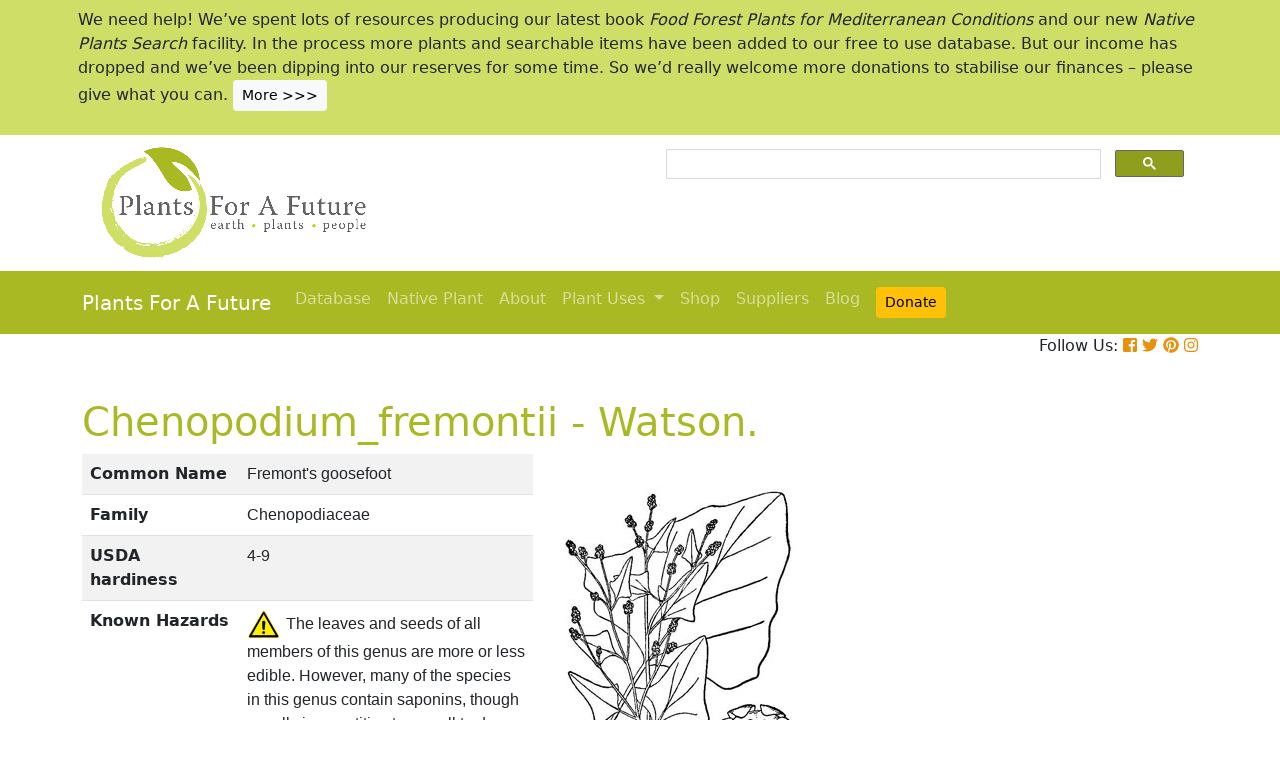

--- FILE ---
content_type: text/html; charset=utf-8
request_url: https://pfaf.org/user/Plant.aspx?LatinName=Chenopodium_fremontii
body_size: 28013
content:


<!DOCTYPE html PUBLIC "-//W3C//DTD XHTML 1.0 Transitional//EN" "http://www.w3.org/TR/xhtml1/DTD/xhtml1-transitional.dtd">

<html xmlns="http://www.w3.org/1999/xhtml">
<head id="Head1"><title>
	Chenopodium_fremontii Fremont's goosefoot PFAF Plant Database
</title>

    <!-- Required meta tags -->
    <meta charset="utf-8" /><meta name="viewport" content="width=device-width, initial-scale=1" /><meta id="description" name="description" content="Chenopodium_fremontii is a ANNUAL growing to 0.6 m (2ft) by 0.2 m (0ft&amp;nbsp;8in).  See above for USDA hardiness. It is hardy to UK zone 5. The seeds ripen from September to November. The species is hermaphrodite (has both male and female organs) and is pollinated by Wind.  Suitable for: light (sandy), medium (loamy) and heavy (clay) soils. Suitable pH: mildly acid, neutral and basic (mildly alkaline) soils and can grow in very alkaline and saline soils. It cannot grow in the shade. It prefers  moist soil." /><meta id="keywords" name="keywords" />
    <link href="https://www.jqueryscript.net/css/jquerysctipttop.css" rel="stylesheet" type="text/css" />

    <!-- <link rel="stylesheet" href="https://maxcdn.bootstrapcdn.com/bootstrap/4.0.0/css/bootstrap.min.css" integrity="sha384-Gn5384xqQ1aoWXA+058RXPxPg6fy4IWvTNh0E263XmFcJlSAwiGgFAW/dAiS6JXm" crossorigin="anonymous" />-->

    <link href="https://cdn.jsdelivr.net/npm/bootstrap@5.0.2/dist/css/bootstrap.min.css" rel="stylesheet" integrity="sha384-EVSTQN3/azprG1Anm3QDgpJLIm9Nao0Yz1ztcQTwFspd3yD65VohhpuuCOmLASjC" crossorigin="anonymous" />
    <script src="https://cdn.jsdelivr.net/npm/bootstrap@5.0.2/dist/js/bootstrap.bundle.min.js" integrity="sha384-MrcW6ZMFYlzcLA8Nl+NtUVF0sA7MsXsP1UyJoMp4YLEuNSfAP+JcXn/tWtIaxVXM" crossorigin="anonymous"></script>
    <!--  <link rel="stylesheet" href="print.css" type="text/css" media="print" />-->
    <link href="../jquery/jquery.alerts.css" rel="stylesheet" /><link rel="SHORTCUT ICON" href="../pfaf.ico" type="image/x-icon" /><link rel="ICON" href="../pfaf.ico" type="image/x-icon" /><link href="css/horMenu.css" rel="stylesheet" type="text/css" /><link href="css/stylesheet.css" rel="stylesheet" /><link rel="stylesheet" type="text/css" href="css/boot.css" />
    <script src="../jquery/jquery-1.2.6.js" type="text/javascript"></script>
    <!-- Google Tag Manager -->
<script>(function(w,d,s,l,i){w[l]=w[l]||[];w[l].push({'gtm.start':
new Date().getTime(),event:'gtm.js'});var f=d.getElementsByTagName(s)[0],
j=d.createElement(s),dl=l!='dataLayer'?'&l='+l:'';j.async=true;j.src=
'https://www.googletagmanager.com/gtm.js?id='+i+dl;f.parentNode.insertBefore(j,f);
})(window,document,'script','dataLayer','GTM-N4MSH6BP');</script>
<!-- End Google Tag Manager -->
  
</head>
<body>
<!-- Google Tag Manager (noscript) -->
<noscript><iframe src="https://www.googletagmanager.com/ns.html?id=GTM-N4MSH6BP"
height="0" width="0" style="display:none;visibility:hidden"></iframe></noscript>
<!-- End Google Tag Manager (noscript) -->

    <form method="post" action="./Plant.aspx?LatinName=Chenopodium_fremontii" id="form2">
<div class="aspNetHidden">
<input type="hidden" name="__EVENTTARGET" id="__EVENTTARGET" value="" />
<input type="hidden" name="__EVENTARGUMENT" id="__EVENTARGUMENT" value="" />
<input type="hidden" name="__VIEWSTATE" id="__VIEWSTATE" value="/[base64]////8PZGQCZA8PFgIfAwUHV2F0c29uLmRkAmYPDxYCHwMFBTYwMjcwZGQCaA8WAh8DZWQCag88KwAJAQAPFgQfDhYAHwwC/////w9kZAJuDw8WAh8DBR9TdWJqZWN0IDogQ2hlbm9wb2RpdW1fZnJlbW9udGlpZGQYAQUjY3RsMDAkQ29udGVudFBsYWNlSG9sZGVyMSRndnJlc3VsdHMPPCsADAEIAgFk1gw3hN43oA3zB1Dkx7EaFHkhPtGYIMGIHVIqKQa8qcg=" />
</div>

<script type="text/javascript">
//<![CDATA[
var theForm = document.forms['form2'];
if (!theForm) {
    theForm = document.form2;
}
function __doPostBack(eventTarget, eventArgument) {
    if (!theForm.onsubmit || (theForm.onsubmit() != false)) {
        theForm.__EVENTTARGET.value = eventTarget;
        theForm.__EVENTARGUMENT.value = eventArgument;
        theForm.submit();
    }
}
//]]>
</script>


<script src="/WebResource.axd?d=wk7irS9XHVA4XKzXTMgc05TrKp5-hR0euwrI0BkYV3xADdV7WtDswRj4Ru_AiuzlMo5CecgPPeUwLPh6lQdmyyezeLqlftkagxfXNVgATk01&amp;t=638901289900000000" type="text/javascript"></script>


<script src="/ScriptResource.axd?d=9YMmQW5B_j4942G_pfQXTnoU2gSUe3sxpHW6bHhCws21rrVesJB4-r31RQZsf9N4w70sSovLnk5zI78wNTKv5S2b4dXJEbGIOPVQA0vCNzfPViT6KDc54m1JF8gwoKRU1EiiKdSVRlRTWeXmcT8JbNcXuTQhBhieY_OOznWljoCgf8BScZSatlMu5PbYW_c30&amp;t=5c0e0825" type="text/javascript"></script>
<script type="text/javascript">
//<![CDATA[
if (typeof(Sys) === 'undefined') throw new Error('ASP.NET Ajax client-side framework failed to load.');
//]]>
</script>

<script src="/ScriptResource.axd?d=Tk7c9hVadT8gy62ewLDrB1DNAnyZ2zQBO4bzJeCEuBcWb9sCJDjKeDyve9N7GK-l1G27Udnz17Edc57-uD9Fis8i1WjgJaaxB74b1Xf1IHpXov9-q7Co388ykmgRqdEIwM9sclT2-ERgU4zQ0qj1BdPmNfxJAr-CavJQuNJrL2vZSPfg1ReWPtlTfDuaXh8U0&amp;t=5c0e0825" type="text/javascript"></script>
<div class="aspNetHidden">

	<input type="hidden" name="__VIEWSTATEGENERATOR" id="__VIEWSTATEGENERATOR" value="C37B2AE4" />
</div>
        <script type="text/javascript">
//<![CDATA[
Sys.WebForms.PageRequestManager._initialize('ctl00$ScriptManager1', 'form2', [], [], [], 90, 'ctl00');
//]]>
</script>


  <!--       <div class="container-fluid" style="background-color: #cfde67;">
            <div class="container text-grey p-2">
                <p>We need help! We’ve spent lots of resources producing our latest book <i>Food Forest Plants for Mediterranean Conditions</i> and our new <i>Native Plants Search</i> facility.  In the process more plants and searchable items have been added to our free to use database.  But our income has dropped and we’ve been dipping into our reserves. for some time.  So we’d really welcome more donations to stabilise our finances – please give what you can. <a href="cmspage.aspx?pageid=313" title="Appeal"><span class="btn btn-light btn-sm">More >>></span></a></p>
            </div>
        </div>-->

<!--  Rotating Banner every 24 hours using javascript-->
<div id="banner"></div>

<script>
(function() {
  const banners = [
    // Banner 1
    `<div class="container-fluid" style="background-color: #cfde67;">
        <div class="container text-grey p-2">
            <p>We need help! We’ve spent lots of resources producing our latest book <i>Food Forest Plants for Mediterranean Conditions</i> and our new <i>Native Plants Search</i> facility. In the process more plants and searchable items have been added to our free to use database. But our income has dropped and we’ve been dipping into our reserves for some time. So we’d really welcome more donations to stabilise our finances – please give what you can. 
            <a href="cmspage.aspx?pageid=313" title="Appeal"><span class="btn btn-light btn-sm">More >>></span></a></p>
        </div>
     </div>`,

    // Banner 2
    `<div class="container-fluid" style="background-color: #aba9d5;">
        <div class="container text-grey p-2">
            <p>Our latest book, <i>Food Forest Plants for Mediterranean Conditions: 350+ Perennial Plants for Mediterranean and Drier Food Forests and Permaculture Gardens</i>, is now available from your favourite bookshop and on Amazon 
            <a href="shop.aspx" title="Shop"><span class="btn btn-light btn-sm">More >>></span></a></p>
        </div>
     </div>`
  ];

  const now = Date.now();
  const daysSinceEpoch = Math.floor(now / (1000 * 60 * 60 * 24));
  const index = daysSinceEpoch % 2; // alternates between 0 and 1 daily

  document.getElementById("banner").innerHTML = banners[index];
})();
</script>	

  <!-- End Rotating Banner every 24 hours using javascript-->



        <div class="container">
            <div class="row">
                <div class="col-sm-6 my-2 d-none d-lg-block">
                    <a href="Default.aspx">
                        <img src="/user/images/pfaf_logo_bg.jpg" width="289" height="120">
                    </a>
                </div>
                <div class="col-sm-6">
                    <!-- ******************* Google Search Area ******************* -->

                    <gcse:search linktarget="_self"></gcse:search>
                    <!-- ******************* Google Search Area End ******************* -->
                </div>
            </div>
        </div>
        <div class="container-fluid" style="background-color: #a9b923;">
            <div class="container">
                <nav class="navbar navbar-expand-lg navbar-dark" style="background-color: #a9b923;">
                    <a class="navbar-brand" href="Default.aspx">Plants For A Future</a>
                    <button class="navbar-toggler" type="button" data-toggle="collapse" data-target="#navbarNav" aria-controls="navbarNav" aria-expanded="false" aria-label="Toggle navigation">
                        <span class="navbar-toggler-icon"></span>
                    </button>
                    <div class="collapse navbar-collapse" id="navbarNav">
                        <ul class="navbar-nav">
                            <ul class="navbar-nav">
                                
                                <li class="nav-item"><a class="nav-link" href="Default.aspx">Database</a> </li>
                                <li class="nav-item"><a class="nav-link" href="Native_Plants.aspx">Native Plant</a> </li>
                                <li class="nav-item"><a class="nav-link" href="AboutUs.aspx">About</a> </li>
                                <li class="nav-item dropdown">
                                    <a
                                        class="nav-link dropdown-toggle"
                                        href="#"
                                        id="navbarDropdown"
                                        role="button"
                                        data-toggle="dropdown"
                                        aria-haspopup="true"
                                        aria-expanded="false">Plant Uses
                                    </a>
                                    <div class="dropdown-menu" aria-labelledby="navbarDropdown">
                                        <a class="dropdown-item" href="edibleuses.aspx">Edible Uses</a>
                                        <a class="dropdown-item" href="MedicinalUses.aspx">Medicinal Uses</a>
                                        <a class="dropdown-item" href="OtherUses.aspx">Other Uses</a>
                                        <div class="dropdown-divider"></div>
                                        <a class="dropdown-item" href="cmspage.aspx?pageid=19">Food Forests</a>
                                        <a class="dropdown-item" href="cmspage.aspx?pageid=324">Carbon Sequestration</a>
                                        <a class="dropdown-item" href="CarbonFarmingSolution.html">Carbon Farming</a>
                                        <a class="dropdown-item" href="Habitats.aspx">Habitats</a>
                                        <a class="dropdown-item" href="cmspage.aspx?pageid=305">More</a>
                                    </div>
                                </li>
                                <li class="nav-item"><a class="nav-link" href="shop.aspx">Shop</a> </li>
                                <li class="nav-item"><a class="nav-link" href="/user/cmspage.aspx?pageid=120">Suppliers</a> </li>
                                <li class="nav-item"><a class="nav-link" href="/plants/">Blog</a> </li>
                                <li class="nav-item"><a class="nav-link" href="cmspage.aspx?pageid=313"><span class="btn btn-warning btn-sm">Donate</span></a> </li>

                            </ul>
                        </ul>
                    </div>
                </nav>

            </div>

        </div>
        <div class="container d-flex justify-content-end">
            <div style="font-size: 1em;">
                Follow Us: 
                                   
                <a href="https://www.facebook.com/plantsforafuture/" target="_blank"><i class="fab fa-facebook-square" style="color: #e8910c;"></i></a>
                <a href="https://twitter.com/PFAF_Tweets" target="_blank"><i class="fab fa-twitter" style="color: #e8910c;"></i></a>
                <a href="https://www.pinterest.com.au/plantsforafuture/pins/" target="_blank"><i class="fab fa-pinterest" style="color: #e8910c;"></i></a>
                <a href="https://www.instagram.com/plantsforafuture/" target="_blank"><i class="fab fa-instagram" style="color: #e8910c;"></i></a>
            </div>
        </div>




        <!-- ******************* End Addition The Navbar Area ******************* -->





        
<style>

.boots p a  {background-color: #ffc107;
  border: none;
  color: white;
  padding: 10px 20px;
  text-align: center;
  text-decoration: none;
  display: inline-block;
  margin: 4px 2px;
  cursor: pointer;
  font-size: 10px;
  border-radius: 16px;
  }
  .boots a:hover {
  background-color: #f1f1f1;
  
}
  .boots h3{
    color:#212529;
  }

.boots2 a  {background-color: #dc3545;
  border: none;
  color: white;
  padding: 10px 20px;
  text-align: center;
  text-decoration: none;
  display: inline-block;
  margin: 4px 2px;
  cursor: pointer;
  font-size: 10px;
  border-radius: 16px;
  }
  .boots a:hover {
  background-color: #f1f1f1;
  
}

.boots3 a  {background-color: #28a745;
  border: none;
  color: white;
  padding: 10px 20px;
  text-align: center;
  text-decoration: none;
  display: inline-block;
  margin: 4px 2px;
  cursor: pointer;
  font-size: 10px;
  border-radius: 16px;
  }
  .boots a:hover {
  background-color: #f1f1f1;
  
}

.boots4 a  {background-color: #17a2b8;
  border: none;
  color: white;
  padding: 10px 20px;
  text-align: center;
  text-decoration: none;
  display: inline-block;
  margin: 4px 2px;
  cursor: pointer;
  font-size: 10px;
  border-radius: 16px;
  }
  .boots a:hover {
  background-color: #f1f1f1;
  
}
.boots4 h3{
	color:#212529;
}
   
</style> 

	
	<!--[if IE]>
	<link rel="stylesheet" type="text/css" href="css/IEhack.css" />
<![endif]-->
	 <div class="container">
	 <p>&nbsp;</p>
		 <h1 align="left">  <span id="ContentPlaceHolder1_lbldisplatinname">Chenopodium_fremontii - Watson.</span></h1>
	   
								
	  </div>
											   
								 
							
		<div class="container">
			<div class="row">
				<div class="col-xs-1 col-md-7 col-lg-5">
										<table class="table table-hover table-striped">
										<tbody>
											<tr>
												 <td width="35%">
													<b>Common Name</b>
												</td>
												<td>
													<span id="ContentPlaceHolder1_lblCommanName" class="txtbox" style="font-family:Arial;">Fremont's goosefoot</span>
												</td>
											</tr>
											
											<tr>
												<td>
													<b>Family</b>
												</td>
												<td>
													<span id="ContentPlaceHolder1_lblFamily" class="txtbox" style="font-family:Arial;">Chenopodiaceae</span>
												</td>
											</tr>
											<tr>
												<td >
													<b>USDA hardiness</b>
												</td>
												<td>
													<span id="ContentPlaceHolder1_lblUSDAhardiness" class="txtbox" style="font-family:Arial;">4-9</span>
												</td>
											</tr>
											<tr>
												<td>
													<b>Known Hazards</b>
												</td>
												<td>
													<img id="ContentPlaceHolder1_imgHazards" src="images/PFAF_searchV1b/hazardsmall.png" />
													<span id="ContentPlaceHolder1_lblKnownHazards" class="txtbox" style="font-family:Arial;">The leaves and seeds of all members of this genus are more or less edible. However, many of the species in this genus contain saponins, though usually in quantities too small to do any harm. Although toxic, saponins are poorly absorbed by the body and most pass straight through without any problem. They are also broken down to a large extent in the cooking process. Saponins are found in many foods, such as some beans. Saponins are much more toxic to some creatures, such as fish, and hunting tribes have traditionally put large quantities of them in streams, lakes etc in order to stupefy or kill the fish[K]. The plants also contain some oxalic acid, which in large quantities can lock up some of the nutrients in the food. However, even considering this, they are very nutritious vegetables in reasonable quantities. Cooking the plants will reduce their content of oxalic acid. People with a tendency to rheumatism, arthritis, gout, kidney stones or hyperacidity should take especial caution if including this plant in their diet since it can aggravate their condition[238].</span>
												</td>
											</tr>
											<tr>
												<td >
													<b>Habitats</b>
												</td>
												<td>
													<span id="ContentPlaceHolder1_txtHabitats" class="txtbox" style="font-family:Arial;">A wide variety of habitats from desert, cliffs, talus, and moist shaded areas under aspen, junipers, or pinyons, often in riparian habitats at elevations of 2000 - 2900 metres[270].</span>
												</td>
											</tr>
											<tr>
												<td>
													<b>Range</b>
												</td>
												<td>
													<span id="ContentPlaceHolder1_lblRange" class="txtbox" style="display:inline-block;font-family:Arial;width:181px;">Western N. America - Canada to California.</span>
												</td>
											</tr>
											<tr>
												<td>
													<b>Edibility Rating </b>
												</td>
												<td>
													<img id="ContentPlaceHolder1_imgEdrating1" src="images/PFAF_searchV1b/PFAF_searchV1b_10.gif" />
													<img id="ContentPlaceHolder1_imgEdrating2" src="images/PFAF_searchV1b/PFAF_searchV1b_10.gif" />
													<img id="ContentPlaceHolder1_imgEdrating3" src="images/PFAF_searchV1b/PFAF_searchV1b_10.gif" />
													<img id="ContentPlaceHolder1_imgEdrating4" src="images/PFAF_searchV1b/PFAF_searchV1b_10.gif" />
													<img id="ContentPlaceHolder1_imgEdrating5" src="images/PFAF_searchV1b/PFAF_searchV1b_10Grey.gif" />
													<span id="ContentPlaceHolder1_txtEdrating" class="txtbox" style="font-family:Arial;valign:bottom;">&nbsp;&nbsp;&nbsp;(4 of 5)</span>
												</td>
											</tr>
											<tr>
												<td>
													<b>Other Uses </b>
												</td>
												<td>
													<img id="ContentPlaceHolder1_imgOtherUseRating1" src="images/PFAF_searchV1b/PFAF_searchUses.png" />
													<img id="ContentPlaceHolder1_imgOtherUseRating2" src="images/PFAF_searchV1b/PFAF_searchUses.png" />
													<img id="ContentPlaceHolder1_imgOtherUseRating3" src="images/PFAF_searchV1b/PFAF_searchUsesGrey.png" />
													<img id="ContentPlaceHolder1_imgOtherUseRating4" src="images/PFAF_searchV1b/PFAF_searchUsesGrey.png" />
													<img id="ContentPlaceHolder1_imgOtherUseRating5" src="images/PFAF_searchV1b/PFAF_searchUsesGrey.png" />
													<span id="ContentPlaceHolder1_txtOtherUseRating" class="txtbox" style="font-family:Arial;valign:bottom;">&nbsp;&nbsp;&nbsp;(2 of 5)</span>
												</td>
											</tr>
											<tr>
												<td>
													<b>Weed Potential </b>
												</td>
												<td>
													<span id="ContentPlaceHolder1_lblWeedPotential" class="txtbox" style="display:inline-block;font-family:Arial;width:181px;">Yes</span>
												</td>
											</tr>
											<tr>
												<td>
													<b>Medicinal Rating</b>
												</td>
												<td>
													<img id="ContentPlaceHolder1_imgMedRating1" src="images/PFAF_searchV1b/PFAF_searchV1b_12Grey.gif" />
													<img id="ContentPlaceHolder1_imgMedRating2" src="images/PFAF_searchV1b/PFAF_searchV1b_12Grey.gif" />
													<img id="ContentPlaceHolder1_imgMedRating3" src="images/PFAF_searchV1b/PFAF_searchV1b_12Grey.gif" />
													<img id="ContentPlaceHolder1_imgMedRating4" src="images/PFAF_searchV1b/PFAF_searchV1b_12Grey.gif" />
													<img id="ContentPlaceHolder1_imgMedRating5" src="images/PFAF_searchV1b/PFAF_searchV1b_12Grey.gif" />
													<span id="ContentPlaceHolder1_txtMedRating" class="txtbox" style="font-family:Arial;valign:bottom;">&nbsp;&nbsp;&nbsp;(0 of 5)</span>
												</td>
											</tr>
											<tr>
												<td>
													<b>Care </b><a href="popup.aspx" target="_blank"><small>(info)</small></a>
												</td>
												<td>
													<table id="ContentPlaceHolder1_tblIcons">
	<tr>
		<td valign="top" align="left"><img src='../user/images/PFAF_Icon/H4.jpg' alt='Fully Hardy'  title='Fully Hardy' /></td>
		<td valign="top" align="left"><img src='../user/images/PFAF_Icon/water2.jpg' alt='Moist Soil' title='Moist Soil'/></td>
		<td valign="top" align="left"><img src='../user/images/PFAF_Icon/sun.jpg' alt='Full sun' title='Full sun'/></td>
	</tr>
</table>

												</td>
											</tr>
										</tbody>
									</table>
				</div>
								  
									
				<div class="col-xs-1 col-md-5 col-lg-5">
									<table>	
									<table id="ContentPlaceHolder1_tblPlantImges">
	<tr>
		<td valign="top" align="center"><img  width=100% src='../Admin/PlantImages/ChenopodiumFremontii.jpg' alt='Chenopodium_fremontii Fremont's goosefoot'  title='Chenopodium_fremontii Fremont's goosefoot'></td>
		<td valign="top" align="center"><br><br><br></td>
	</tr>
	<tr>
		<td valign="top" align="center" class="content_grey_text"><div class='span_class'>USDA-NRCS PLANTS Database / Britton, N.L., and A. Brown. 1913. An illustrated flora of the northern United States, Canada and the British Possessions. Vol. 2: 12.</div></td>
	</tr>
	<tr>
		<td valign="top" align="center"><img height=367 width=240 src='../Admin/PlantImages/noplantimage2.JPG' alt='Chenopodium_fremontii Fremont's goosefoot'  title='Chenopodium_fremontii Fremont's goosefoot'/></td>
	</tr>
	<tr>
		<td valign="top" align="center" class="content_grey_text"><span style="display:inline-block;width:200px;"></span></td>
	</tr>
</table>
   
				</div>
								
			<div class="col-2 col-xs-0 col-sm-0 col-md-0">
									 <div class="d-none d-lg-block">
											 <p>&nbsp;</p>
									
										 		<script async src="//pagead2.googlesyndication.com/pagead/js/adsbygoogle.js"></script>
									<!-- Responsive Vertical-->
										<ins class="adsbygoogle"
										 style="display:block"
										 data-ad-client="ca-pub-6398361560497540"
										 data-ad-slot="7039035311"
										 data-ad-format="auto"
										 data-full-width-responsive="true"></ins>
									<script>
									(adsbygoogle = window.adsbygoogle || []).push({});
		 </script>
									</div>
					</div>
			</div>
		</div>
							
					   
		<div class="container">
						
					  
					  
						
						<h4>Translate this page:</h4> 

								<div id="google_translate_element"></div>
								
														<script type="text/javascript">
														function googleTranslateElementInit() {
														  new google.translate.TranslateElement({pageLanguage: 'en'}, 'google_translate_element');
														}
														</script>
														
														<script type="text/javascript" src="//translate.google.com/translate_a/element.js?cb=googleTranslateElementInit"></script>
								
							   
										
						   <h2>Summary</h2>
											  
												   <p> <span id="ContentPlaceHolder1_txtSummary">Fremont’s goosefoot is one of the most important seed-producing wild edibles in the western United States and was a significant food plant for many Indigenous groups. Its widespread distribution, high seed yield, and quinoa-like flavour profile make it a premier grain analogue among the goosefoots. Although the leaves are technically edible, they are notoriously acrid and unpleasant; the true value of this species lies overwhelmingly in its seeds, which are nutritious, abundant, easy to harvest, and easy to process. As a dominant inhabitant of dry slopes, foothills, and disturbed soils, C. fremontii remains one of the most reliable wild seed crops across the Great Basin and Southwest. Its persistent late-season seedheads allow flexible harvesting, and its nutritional properties align closely with domesticated quinoa. For modern foragers and ecological growers, this species represents a high-potential wild grain with long cultural heritage and practical utility.</span></p>
										   
									<br />

						
							
									<h2>Physical Characteristics</h2>
									
									<div>&nbsp;<img id="ContentPlaceHolder1_imgphch1" src="images/PFAF_searchV1b/man.gif" alt="icon of man" style="height:60px;width:33px;" /><img id="ContentPlaceHolder1_imgphch2" src="images/PFAF_searchV1b/flower.gif" alt="icon of flower" style="height:18px;width:6px;" /><br />
										<span id="ContentPlaceHolder1_lblPhystatment" class="txtbox">Chenopodium_fremontii is a ANNUAL growing to 0.6 m (2ft) by 0.2 m (0ft&nbsp;8in). <br> See above for USDA hardiness. It is hardy to UK zone 5. The seeds ripen from September to November. The species is hermaphrodite (has both male and female organs) and is pollinated by Wind. <br /> Suitable for: light (sandy), medium (loamy) and heavy (clay) soils. Suitable pH: mildly acid, neutral and basic (mildly alkaline) soils and can grow in very alkaline and saline soils.<br> It cannot grow in the shade. It prefers  moist soil.</P></span>
										<p><a href="https://pfaf.org/user/images/UK_zone_PFAF2.png" target="_blank" class="btn btn-outline-info text-info" role="button">UK Hardiness Map</a>
<a href="https://pfaf.org/user/images/USDA_Hardiness_Map.jpg" target="_blank" class="btn btn-outline-info text-info" role="button">US Hardiness Map</a></p>
										</div>
										<script async src="//pagead2.googlesyndication.com/pagead/js/adsbygoogle.js"></script>
											<!-- New Responsive -->
											<ins class="adsbygoogle"
												 style="display:block"
												 data-ad-client="ca-pub-6398361560497540"
												 data-ad-slot="1668199306"
												 data-ad-format="auto"
												 data-full-width-responsive="true"></ins>
											<script>
											(adsbygoogle = window.adsbygoogle || []).push({});
											</script>
									
										<h2>Synonyms</h2>
										<p>
										<span id="ContentPlaceHolder1_lblSynonyms" class="txtbox" style="font-family:Arial;">Homotypic Synonyms: Botrys fremontii (S.Watson) Lunell</span>
										</p>
							   
									<h2>Plant Habitats</h2>
										<p>
										<span id="ContentPlaceHolder1_lblhabitats" class="txtbox"></span>
										</p>
								 
						
						
									   <h2>Edible Uses</h2>
												 <div class="boots3"> 
												<p>
													<span id="ContentPlaceHolder1_txtEdibleUses">Leaves are poor and highly acrid. Seeds are excellent—nutritious, easy to harvest, delicious, and historically significant. One of the most valuable wild edible seed plants in the western United States. Leaves and young shoots - cooked and used like spinach[105, 161]. The raw leaves should only be eaten in small quantities, see the notes above on toxicity. Seed - cooked[207]. Ground into a meal and used with water as a mush, or mixed with cereal flours in making bread etc[46, 60, 61, 95, 105, 161, 257]. The seed is small and fiddly, about 1mm in diameter[270], it should be soaked in water overnight and thoroughly rinsed before it is used in order to remove any saponins. Edible Uses & Rating: The leaves and seeds are technically edible, but the leaves are extremely low-quality and strongly acrid. The seeds, however, are excellent—among the finest produced by any wild North American plant. They were a major food resource for many Indigenous groups of the Southwest and remain one of the best wild grains available today. Fremont’s goosefoot ranks as a high-value edible, especially for seeds, placing it in the top tier of wild desert grains alongside pitseed goosefoot and slimleaf goosefoot [2-3]. Taste, Processing & Kitchen Notes: The fresh leaves are unpleasant, with a salty, acrid, burning flavour that cooking does little to improve. The seeds, by contrast, are superb. Freshly dried seeds taste very similar to quinoa—nutty, mild, and slightly earthy. They soften quickly when boiled and absorb flavours readily. Toasting enhances sweetness and nuttiness, while boiling yields a soft porridge or grain base. Seeds can also be ground into flour for breads, pancakes, or mush. Removing the calyx remnants is simple, as they detach easily when rubbed. These seeds rarely carry the musty or pond-like off-notes found in some other goosefoot species, making C. fremontii unusually palatable [2-3]. Seasonality (Phenology): Fremont’s goosefoot germinates in spring as temperatures rise. Leaves are present from late spring onward, though not generally harvested. Flowering occurs through summer, with seed maturation in late summer to autumn. Seedheads often persist for weeks or months into early winter, allowing harvesting well after plants have dried. Peak seed availability typically occurs from September to November, depending on moisture and elevation. Safety & Cautions (Food Use): Leaves contain notable levels of oxalates and saponins and cause strong acrid burning sensations in the mouth. They should be avoided or eaten only in very small, well-cooked quantities. Seeds, however, are safe and nutritious when cooked. As with all Chenopodium species, avoid consuming seeds raw in large quantities due to natural saponins; cooking neutralises these compounds effectively [2-3]. Harvest & Processing Workflow: Harvest begins when plants turn reddish-brown and brittle in late summer or autumn. Seedheads can be clipped into containers and rubbed to release seeds. A simple winnowing step removes chaff, as calyx remnants detach easily. Seeds may then be toasted, boiled, or milled. Because seedheads persist for weeks, harvesting can be staggered or delayed without significant loss. Look-Alikes & Confusion Risks: Fremont’s goosefoot resembles several other Chenopodium species, notably C. berlandieri, C. incanum, and C. pratericola. Leaves, however, are generally more acrid and less palatable than those of its close relatives. Seedheads are easily distinguished from those of Dysphania species, which possess aromatic, sticky, glandular leaves. Fortunately, most weak-scented Chenopodium species are edible, so confusion rarely carries significant risk. Traditional / Indigenous Use Summary: Indigenous peoples of the Great Basin and Southwest widely used Fremont’s goosefoot. Seeds were ground into flour for porridges, breads, and winter storage, forming an important carbohydrate-rich staple. Its role as a wild grain is well attested, and many cultures considered it a dependable late-season food that could be harvested in volume. The leaves were occasionally eaten but were generally considered inferior or unpleasant.</span>
												</p>
                                                
												</div>
                                                <P><small class="text-muted"><a href="cmspage.aspx?pageid=174">References</a>&nbsp;&nbsp;&nbsp;<a href="edibleuses.aspx">More on Edible Uses</a></small></p>
											
								
							
									
							   
												   
												<h2>Medicinal Uses</h2>
											 <div class="boots2"> 
												<p>
													<span id="ContentPlaceHolder1_txtMediUses"><I>Plants For A Future can not take any responsibility for any adverse effects from the use of plants. Always seek advice from a professional before using a plant medicinally.</I><br><br><br>None known</span>
												</p>
												</div>
                                                <P><small class="text-muted"><a href="cmspage.aspx?pageid=174">References</a>&nbsp;&nbsp;&nbsp;<a href="MedicinalUses.aspx">More on Medicinal Uses</a></small></p>
											
<!--<section class="bg-light text-dark pt-3 pb-3">
		<div class="container">
		  <div class="row">
			
			  
		   
			<div class="col-12 col-md-10 text-left align-self-center ">
			  <h3 class="mb-4"><span class="text-dark">Now available:</span> <strong>PLANTS FOR YOUR FOOD FOREST:</strong> 500 Plants for Temperate Food Forests and Permaculture Gardens. </h3>
			  <p>An important new book from PFAF. It focuses on the attributes of plants suitable for food forests, what each can contribute to a food forest ecosystem, including carbon sequestration, and the kinds of foods they yield. The book suggests that community and small-scale food forests can provide a real alternative to intensive industrialised agriculture, and help to combat the many inter-related environmental crises that threaten the very future of life on Earth.</p>
			  <p class="text-h3 mt-4">
				<a class="btn btn-outline-secondary" href="/user/shop.aspx">Read More</a>
			  </p>
			</div>
			<div class="col-12  col-md-2 ">
			  
				
				  
				 
				 
				<img src="images/bookcover228x178.png" width="178" height="228" alt="FOOD FOREST PLANTS"></div>
		  </div>
	</div>  
</section> -->

<!-- Two Food Forest Books -->

<section class="bg-light text-dark pt-3 pb-3">
  <div class="container">
  <h2 class="mt-4">The Bookshop: Edible Plant Books</h2>
  <p>Our Latest books on Perennial Plants For Food Forests and Permaculture Gardens in paperback or digital formats.
  
  </p>
<div class="row">
  <div class="col-sm-4">
    <div class="card">
      <img src="/img/TropicalCover610x794.jpg" class="card-img-top" alt="Food Forest Plants for Hotter Conditions: 250+ Plants For Tropical Food Forests & Permaculture Gardens.">
      <div class="card-body">
        <h5 class="card-title">Edible Tropical Plants</h5>
        <p class="card-text">Food Forest Plants for Hotter Conditions: 250+ Plants For Tropical Food Forests & Permaculture Gardens.</p>
        <a href="/user/shop.aspx" class="btn btn-outline-secondary">More</a>
      </div>
    </div>
  </div>
  <div class="col-sm-4">
    <div class="card">
      <img src="/img/TemperateBookCover.jpg" class="card-img-top" alt="Plants for Your Food Forest: 500 Plants for Temperate Food Forests & Permaculture Gardens.">
      <div class="card-body">
        <h5 class="card-title">Edible Temperate Plants</h5>
        <p class="card-text">Plants for Your Food Forest: 500 Plants for Temperate Food Forests & Permaculture Gardens.</p>
        <a href="/user/shop.aspx" class="btn btn-outline-secondary">More</a>
      </div>
    </div>
  </div>
  <div class="col-sm-4">
    <div class="card">
      <img src="/img/ManyBooks2.jpg" class="card-img-top" alt="PFAF have eight books available in paperback and digital media.">
      <div class="card-body">
        <h5 class="card-title">More Books</h5>
        <p class="card-text">PFAF have eight books available in paperback and digital formats. Browse the shop for more information.</p>
        <a href="/user/shop.aspx" class="btn btn-outline-secondary">Shop Now</a>
      </div>
    </div>
  </div>
</div>
</div>
</section> 

<!-- End Two Food Forest Books -->
									
								
							
							
					<h2>Other Uses</h2>
					<div class="boots4"> 
					<p><span id="ContentPlaceHolder1_txtOtherUses">Gold/green dyes can be obtained from the whole plant[168]. Ecology & Wildlife: As a prolific seed producer, Fremont’s goosefoot provides food for granivorous birds, rodents, and insects. Its drought-tolerant growth helps stabilise disturbed soils and supports early successional plant communities. Seedheads provide overwintering food sources, and dense stands offer cover for small animals.</span></p>
					<h3>Special Uses</h3>
					<p><span id="ContentPlaceHolder1_txtSpecialUses"></span></p>
					</div>
                    <P><small class="text-muted"><a href="cmspage.aspx?pageid=174">References</a>&nbsp;&nbsp;&nbsp;<a href="OtherUses.aspx">More on Other Uses</a></small></p>
											   
													
												
								
							
							
							
						 
												<h2>Cultivation details</h2>
											   <div class="boots">   
												   <p> <span id="ContentPlaceHolder1_txtCultivationDetails">Fremont’s goosefoot stands among the finest seed-producing wild plants of the Southwest, offering quinoa-like grains in abundance with minimal processing required. While the leaves are unpalatable, the seeds provide exceptional food value, historical significance, and ecological resilience. For foragers and land stewards seeking dependable wild grains, this species is one of the top candidates across arid and semi-arid North America. Growing Conditions This species thrives in dry, open habitats, including foothill slopes, sagebrush flats, canyon bottoms, and areas of natural disturbance. It tolerates a wide range of soils—including sandy, gravelly, clayey, or alkaline substrates—and often flourishes in poor, depleted soils where few other annuals succeed. Full sun is preferred, and drought tolerance is high. Like many goosefoots, it responds vigorously to disturbance such as fire, soil turnover, or grazing gaps. Habitat & Range: Fremont’s goosefoot is native across western North America, especially the Great Basin, Colorado Plateau, and Southwest, extending into mountain foothills and semi-arid plains. It is common in Arizona, New Mexico, Utah, Nevada, Colorado, and adjacent states. Its broad ecological amplitude allows it to appear from low desert margins to upper sagebrush steppe and pinyon-juniper woodlands. Size & Landscape Performance: Typical plants stand 30–60 cm tall, occasionally taller in favourable soils. The plant forms a loosely pyramidal shape with thick seed clusters in the upper half. It is not typically used as an ornamental, but in ecological or rewilded garden spaces it may function as a hardy annual grain species. Its modest size and rough texture limit horticultural appeal, but its resilience and seed productivity make it of interest in experimental food-forest or dryland agronomy contexts. Cultivation (Horticulture): Fremont’s goosefoot can be cultivated in gardens much like quinoa, though it remains fully wild and variable. It requires full sun, minimal irrigation, and tolerates poor soils. Direct sowing in spring produces best results. Plants require little maintenance and generally do not suffer from pests. For gardeners exploring perennial-like grain systems or dryland annuals, it offers a hardy and low-input seed crop. Pests & Problems: This species is resilient and experiences few issues with pests or disease. Drought, extreme heat, or overcompetition from taller vegetation may reduce yield, but overall the plant is tough and dependable. Moisture stress near maturity may reduce seed size, though the plant typically still produces usable harvests. Cultivar / Selection Notes: No cultivars exist, and the species displays natural variability in height, seed colour, yield, and leaf morphology. This variability reflects local environmental selection rather than breeding. Pollination: Pollination occurs by wind, with the plant producing abundant pollen typical of the genus. Seed set is generally reliable even in sparse vegetation or challenging environments. Identification & Habit: Fremont’s goosefoot grows as an upright, often bushy annual reaching 20–70 cm in height. Stems are stout, green to reddish, and may branch extensively from the base. Leaves are simple, alternate, and variable in shape—generally triangular to rhombic with coarse or shallow teeth. Surfaces often possess the mealy or dusty coating typical of many Chenopodium species, though it may be subtle. Plants appear robust, with dense inflorescences forming at branch tips and along upper stems. The flowers are small, green, and inconspicuous, arranged in thick clusters that mature into heavy seed-bearing structures. As the plant ages, the stems and seedheads turn reddish-brown and brittle, signalling readiness for harvest.</span></p>
                                                   <h3><span id="ContentPlaceHolder1_lblCarbFarm"></span></h3>
                                                    <ul>
                                                         
                                                    </ul>    
                                               </div>
                                               <P><small class="text-muted"><a href="cmspage.aspx?pageid=174">References</a>&nbsp;&nbsp;&nbsp;<a href="CarbonFarmingSolution.html">Carbon Farming Information</a> and&nbsp;<a href="cmspage.aspx?pageid=324">Carbon Sequestration Information</a></small></p>
												   <h4>Temperature Converter</h4>
<p>Type a value in the Celsius field to convert the value to Fahrenheit:</p>

<p>
  <label>Celsius</label>
  <input id="inputCelsius" type="number" placeholder="Celsius" oninput="temperatureConverter(this.value)" onchange="temperatureConverter(this.value)">

Fahrenheit: <span id="outputFahrenheit"></span></p>
												   
												   
												   
						  <section class="pt-5 pb-5">
		<div class="container">
		
		  <div class="row align-items-center justify-content-between">
			<div class="col-12 col-md-6   mt-4 mt-md-0"> <a href="shop.aspx"><img alt="image" class="img-fluid" src="images/Boot4Advert.jpg"></a>
			</div>
			<div class="col-12 col-md-6">
			  <h1>The PFAF Bookshop</h1>
			  <p class="lead">Plants For A Future have a number of books available in paperback and digital form. Book titles include <em>Edible Plants</em>, <em>Edible Perennials</em>, <em>Edible Trees</em>,<em>Edible Shrubs</em>, <em>Woodland Gardening</em>, <em>and Temperate Food Forest Plants</em>.  Our new book is <em>Food Forest Plants For Hotter Conditions (Tropical and Sub-Tropical)</em>.</p>
			  <p>
				<a class="btn btn-light mt-3 mb-3 btn-lg" href="shop.aspx">Shop Now</a>
			  </p>
			</div>
		  
		  </div>
		</div>
	  </section>
												
									
									
									<h2>Plant Propagation</h2>
												
												  <p>  <span id="ContentPlaceHolder1_txtPropagation">Propagation is by seed only. Seeds germinate readily in warm soils without stratification. Natural recruitment occurs after disturbance, and seedbanks can persist in soil for years. To propagate intentionally, scatter seeds on loosened soil and cover lightly.</span></p>
												
									

									 <h2>Other Names</h2>
												<p>If available other names are mentioned here</p>
												
													
												  <p>  <span id="ContentPlaceHolder1_lblOtherNameText">Pringle's goosefoot, Goosefoot,</span></p>
											   
									
									
									
									
									<!--<h2>Native Plant Search</h2>
									<p>Search over 900 plants ideal for food forests and permaculture gardens. Filter to search native plants to your area. The plants selected are the plants in our book 'Plants For Your Food Forest: 500 Plants for Temperate Food Forests and Permaculture Gardens, as well as plants chosen for our forthcoming related books for Tropical/Hot Wet Climates and Mediterranean/Hot Dry Climates. <a class="btn btn-outline-secondary" href="/native/">Native Plant Search</a></p>-->
									<h2>Native Range</h2>
									
											   
									<p><span id="ContentPlaceHolder1_lblFoundInText">NORTHERN AMERICA: Canada (Alberta, British Columbia, Manitoba, Saskatchewan), United States (Kansas, Nebraska, North Dakota, South Dakota, Colorado, Idaho, Montana, Oregon, Washington, Wyoming, New Mexico, Texas (west), Arizona, California, Nevada, Utah), Mexico (Baja California (Norte), Coahuila de Zaragoza, Tamaulipas)</span></p>
											   

									<h2>Weed Potential</h2>
												
													<p>
														Right plant wrong place. We are currently updating this section. 
														Please note that a plant may be invasive in one area but may not in your area so it's worth checking.
													</p>
													<p><span id="ContentPlaceHolder1_lblWeedPotentialText">The species has moderate weed potential but is not highly invasive. It colonises disturbed soils easily and may become persistent in tilled or abandoned fields. In natural habitats, it coexists with native species without becoming overwhelmingly dominant. Its ecological role is primarily as a pioneer species.</span></p>
												
									<h2>Conservation Status</h2>
											   
												   <p> <span id="ContentPlaceHolder1_lblConservationStatus">IUCN Red List of Threatened Plants Status : Not available.</span></p>
												<p>
													<img src="images/PFAF_searchV1b/Weed_Info_with_Information.png" align="left" />
												</p>


<div class="d-block">
									<table class="table-sm" width="95%" border="0">
										<tbody>
											<tr>
												<td colspan="2" class="h2" align="left">Related Plants
												</td>

											</tr>
											<tr>
												<td colspan="2">
													<div>
	<table cellspacing="0" rules="all" border="1" id="ContentPlaceHolder1_gvresults" style="width:100%;border-collapse:collapse;">
		<tr class="content" align="center" style="background-color:#DAD7D4;height:25px;">
			<th scope="col">Latin Name</th><th scope="col"><a href="javascript:__doPostBack(&#39;ctl00$ContentPlaceHolder1$gvresults&#39;,&#39;Sort$CommonName&#39;)">Common Name</a></th><th scope="col">Habit</th><th scope="col">Height</th><th scope="col">Hardiness</th><th scope="col">Growth</th><th scope="col">Soil</th><th scope="col">Shade</th><th scope="col">Moisture</th><th scope="col"><a href="javascript:__doPostBack(&#39;ctl00$ContentPlaceHolder1$gvresults&#39;,&#39;Sort$EdibilityRating&#39;)">Edible</a></th><th scope="col"><a href="javascript:__doPostBack(&#39;ctl00$ContentPlaceHolder1$gvresults&#39;,&#39;Sort$MedicinalRating&#39;)">Medicinal</a></th><th scope="col"><a href="javascript:__doPostBack(&#39;ctl00$ContentPlaceHolder1$gvresults&#39;,&#39;Sort$OtherUsesRating&#39;)">Other</a></th>
		</tr><tr class="content" align="center">
			<td align="left"><a href="Plant.aspx?LatinName=Chenopodium fremontii">Chenopodium fremontii</a></td><td align="left">Fremont&#39;s goosefoot</td><td>Annual</td><td>0.6</td><td>
                                                                4-9
                                                            </td><td>&nbsp;</td><td>LMH</td><td>N</td><td>M</td><td>4</td><td>0</td><td>2</td>
		</tr>
	</table>
</div>
												</td>
											</tr>
                                            

										</tbody>
									</table> 
									
									<p><strong>Growth:</strong> S = slow M = medium F = fast. <strong>Soil:</strong> L = light (sandy) M = medium H = heavy (clay).<strong> pH:</strong> A = acid N = neutral B = basic (alkaline).<strong> Shade: </strong>F = full shade S = semi-shade N = no shade.<strong> Moisture:</strong> D = dry M = Moist We = wet Wa = water.</p>
																		
										<p>&nbsp;</p>
									   
							  
		</div>
<section class="bg-light text-dark pt-3 pb-3 ps-4">
<div class="row">
  <!-- Text column -->
  <div class="col-12 col-md-10 text-left align-self-center mt-4">
    <h3 class="mb-4">
      <span class="text-dark">Now available:</span> 
      <strong>Food Forest Plants for Mediterranean Conditions</strong> 
      350+ Perennial Plants For Mediterranean and Drier Food Forests and Permaculture Gardens. 
      [Paperback and eBook]
    </h3>
    <p>
      This is the third in Plants For A Future's series of plant guides for food forests tailored to 
      specific climate zones. Following volumes on temperate and tropical ecosystems, this book focuses 
      on species suited to Mediterranean conditionsâ€”regions with hot, dry summers and cool, wet winters, 
      often facing the added challenge of climate change.
    </p>
    <p class="text-h3 mt-4">
      <a class="btn btn-outline-secondary" href="/user/shop.aspx">Read More</a>
    </p>
  </div>

  <!-- Image column -->
  <div class="col-12 col-md-2 text-center">
    <img src="images/MedBookCover178.jpg" 
         width="178" 
         height="231" 
         alt="Mediterranean Food Forest Book" 
         class="img-fluid">
  </div>
</div>
</section>

						   <h2>Expert comment</h2>
											   

											
											
												<div>
													<p>
												</div>
											
							   
												<h2>Author</h2>
												
													<p><span id="ContentPlaceHolder1_txtAuthor">Watson.</span></p>
												
												<h2>Botanical References</h2>
												<p>
													<span id="ContentPlaceHolder1_lblbiorefer" class="txtbox">60270</span>
												</p>
										   
							<script async src="//pagead2.googlesyndication.com/pagead/js/adsbygoogle.js"></script>
							 <!--New Responsive 2-->
							<ins class="adsbygoogle"
								 style="display:block"
								 data-ad-client="ca-pub-6398361560497540"
								 data-ad-slot="1818288838"
								 data-ad-format="auto"></ins>
							<script>
							(adsbygoogle = window.adsbygoogle || []).push({});
							</script>
									
							   
												<h2>Links / References</h2>
												
												
												<P>
													For a list of references used on this page please <a href="cmspage.aspx?pageid=174">go here</a>
													<br />
													
													</P>
											   
												<h2>Readers comment</h2>
												<p>
													
												</p>
								<!--<div class="d-none d-lg-block">
											<h2>QR Code</h2>
											
										   <p>
												<input type="hidden" name="ctl00$ContentPlaceHolder1$hurl" id="ContentPlaceHolder1_hurl" value="https://pfaf.org/user/Plant.aspx?LatinName=Chenopodium_fremontii" />

												<script type="text/javascript" language="javascript">
													var s = '<img src="https://chart.googleapis.com/chart?chs=200x200&cht=qr&chld=l&chl=' + document.getElementById("ctl00_ContentPlaceHolder1_hurl").value + '">'
													document.write(s);
												</script>

											
															<p>
																<strong>What's this?</strong>
															</p>
													   
															<p>
																This is a QR code (short for Quick Response) which gives fast-track access to our website pages. QR Codes are barcodes that can be read by mobile phone (smartphone) cameras. This QR Code is unique to this page. All plant pages have their own unique code. For more information about QR Codes <a href='cmspage.aspx?pageid=180'>click here.</a>
															</p>
														
														<p>1. Copy and print the QR code to a plant label, poster, book, website, magazines, newspaper etc and even t-shirts.
														</p>
												   
												   
														<p>2. Smartphone users scan the QR Code which automatically takes them to the webpage the QR Code came from.
														</p>
													
														<p>3. Smartphone users quickly have information on a plant directly for the <a href='http://www.pfaf.org'>pfaf.org</a> website on their phone.
														</p>
										   </div>-->
													
							 <tr>
								<td colspan="2" style="display:none">
									<table style="display:none">
										<tbody>
											<tr>
												<td colspan="2" class="h2" align="left">Add a comment</td>

											</tr>
											<tr>
												<td colspan="2">
													<p>
														If you have important information about this plant that may help other users please add a comment or link below. Only comments or links that are felt to be directly relevant to a plant will be included. If you think a comment/link or information contained on this page is inaccurate or misleading we would welcome your feedback at <a href="/cdn-cgi/l/email-protection#5a3b3e3733341a2a3c3b3c7435283d"><span class="__cf_email__" data-cfemail="8cede8e1e5e2ccfceaedeaa2e3feeb">[email&#160;protected]</span></a>. If you have questions about a plant please use the Forum on this website as we do not have the resources to answer questions ourselves.
														<br />
														<br />
														* Please note: the comments by website users are not necessarily those held by PFAF and may give misleading or inaccurate information.
														<br /><br />
														To leave a comment please Register or login <a href="Registration.aspx"> here </a> All comments need to be approved so will not appear immediately.
													</p>
													<table width="100%" cellpadding="0" cellspacing="0" border="0">
														<tr>
															<td width="20%">
																<strong>
																	<span id="ContentPlaceHolder1_lblSubject">Subject : Chenopodium_fremontii</span></strong>
															</td>
															<td><textarea name="ctl00$ContentPlaceHolder1$txtComment" rows="2" cols="20" id="ContentPlaceHolder1_txtComment" style="height:96px;width:700px;">
</textarea>                                                              &nbsp;
															</td>
														</tr>
													</table>
												</td>
											</tr>
										</tbody>
									</table>
								</td>
							</tr> 
							<tr>
							 

						
					</td>
				</tr>
			</tbody>
		</table>
	</div>
	</div>
	<script data-cfasync="false" src="/cdn-cgi/scripts/5c5dd728/cloudflare-static/email-decode.min.js"></script><script defer src="https://use.fontawesome.com/releases/v5.0.8/js/all.js"></script>

	<script language="javascript" type="text/javascript">
		function MM_openBrWindow(theURL, winName, features) { //v2.0
			window.open(theURL, winName, features);
		}

	</script>
	<script>
function temperatureConverter(valNum) {
  valNum = parseFloat(valNum);
  document.getElementById("outputFahrenheit").innerHTML=(valNum*1.8)+32;
}
</script>



    </form>

    <div class="container-fluid" style="background-color: #a9b923;">
        <div class="container">

            <div class="wrapper" id="wrapper-footer">


                <div id="divfooter">

                    <div class="row p-5">
                        <div class="col-sm-5">
                            <h2 class="text-white">Plant Uses</h2>
                            <a href="/user/edibleuses.aspx">Edible Uses  </a>
                            <br />
                            <a href="/user/MedicinalUses.aspx">Medicinal Uses  </a>
                            <br />
                            <a href="/user/OtherUses.aspx">Other Plant uses </a>
                            <br />
                            <a href="/user/PlantUses.aspx?id=19">Woodland Gardening</a><br />
                            <a href="/user/cmspage.aspx?pageid=75">Why Perennial Plants?</a><br />
                            <a href="/user/PlantUses.aspx?id=146">Top Edible Plants</a><br />
                            <a href="/user/PlantUses.aspx?id=152">Top Medicinal Plants</a><br />
                            <a href="/user/PlantUses.aspx?id=166">Garden Design</a><br />
                            <a href="/user/Habitats.aspx">Habitats</a><br />
                            <a href="/user/cmspage.aspx?pageid=124">Translations</a><br />
                            <br />
                            <div style="font-size: 2em;">
                                <a href="https://www.facebook.com/plantsforafuture/" target="_blank"><i class="fab fa-facebook-square"></i></a>
                                <a href="https://twitter.com/PFAF_Tweets" target="_blank"><i class="fab fa-twitter"></i></a>
                                <a href="https://www.pinterest.com.au/plantsforafuture/pins/" target="_blank"><i class="fab fa-pinterest"></i></a>

                                <a href="https://www.instagram.com/plantsforafuture/" target="_blank"><i class="fab fa-instagram"></i></a>
                            </div>

                        </div>
                        <div class="col-sm-5">
                            <h2 class="text-white">Content</h2>
                            <a href="/user/cmspage.aspx?pageid=10">Content Help</a><br />
                            <a href="/user/shop.aspx">Bookshop</a><br />
                            <a href="/user/cmspage.aspx?pageid=69">Support Us</a><br />
                            <a href="/plants/">Blog</a><br />
                            <a href="/user/links.aspx">Links </a>
                            <br />
                            <a href="/user/plantsearch.aspx">Old Database Search</a><br />
                            <a href="/user/cmspage.aspx?pageid=120">Suppliers</a><br />
                            <a href="/user/Contact.aspx">Contact</a><br />
                            <a href="/user/AboutUs.aspx">About Us</a><br />


                        </div>
                        <div class="col-sm-2">
                      
 <!--<h2 class="text-white">Newsletter</h2>
 <iframe width="540" height="305" src="https://sibforms.com/serve/[base64]" frameborder="0" scrolling="auto" allowfullscreen style="display: block;margin-left: auto;margin-right: auto;max-width: 100%;"></iframe>-->

                           

                        </div>
                    </div>
                </div>
            </div>
        </div>

    </div>

    <div class="container text-center small">
        &copy; 2010<script>new Date().getFullYear() > 1996 && document.write("-" + new Date().getFullYear());</script>, Plants For A Future. Plants For A Future is a charitable company limited by guarantee, registered in England and Wales. Charity No. 1057719, Company No. 3204567. 
                
        <!--    This work is licensed under a Creative Commons License. Some information cannot be used for commercial reasons or be modified (but some can). Please view the <a href="cmspage.aspx?pageid=136">copyright</a> link for more information. <br /><a href="http://www.pembertoncreative.com/">Web Design & Management</a>-->

    </div>



    <!-- Optional JavaScript -->
    <!-- jQuery first, then Popper.js, then Bootstrap JS -->
    <script src="https://code.jquery.com/jquery-3.2.1.slim.min.js" integrity="sha384-KJ3o2DKtIkvYIK3UENzmM7KCkRr/rE9/Qpg6aAZGJwFDMVNA/GpGFF93hXpG5KkN" crossorigin="anonymous"></script>
    <script src="https://cdnjs.cloudflare.com/ajax/libs/popper.js/1.12.9/umd/popper.min.js" integrity="sha384-ApNbgh9B+Y1QKtv3Rn7W3mgPxhU9K/ScQsAP7hUibX39j7fakFPskvXusvfa0b4Q" crossorigin="anonymous"></script>
    <script src="https://maxcdn.bootstrapcdn.com/bootstrap/4.0.0-beta.3/js/bootstrap.min.js" integrity="sha384-a5N7Y/aK3qNeh15eJKGWxsqtnX/wWdSZSKp+81YjTmS15nvnvxKHuzaWwXHDli+4" crossorigin="anonymous"></script>

    <!-- Additional JavaScript -->
    <script src="../jquery/jquery-1.2.6.js" type="text/javascript"></script>
    <script src="https://ajax.googleapis.com/ajax/libs/jquery/1.3.2/jquery.min.js" type="text/javascript"></script>
    <script type="text/javascript" src="../jquery/jquery-1.12.3.min.js"></script>
    <script src="../jquery/jquery.alerts.js" type="text/javascript"></script>
    <script src="js/UserValidation.js" type="text/javascript"></script>
    <script type="text/javascript">
        function toggleText() {
            var tbox = document.getElementById("ctl00_txtSearch");
            if (tbox.value == "Search For Plant")
                tbox.value = "";
            else
                if (tbox.value == "")
                    tbox.value = "Search For Plant";
        }
    </script>
    <script>
        (function () {
            var cx = '017021803936806693514:9vbd2dpz5ku';
            var gcse = document.createElement('script');
            gcse.type = 'text/javascript';
            gcse.async = true;
            gcse.src = 'https://cse.google.com/cse.js?cx=' + cx;
            var s = document.getElementsByTagName('script')[0];
            s.parentNode.insertBefore(gcse, s);
        })();
    </script>
	




    <!--<script type="text/javascript" src="//platform-api.sharethis.com/js/sharethis.js#property=5a2df8e28c8f3c0013a0212a&product=sticky-share-buttons"></script>-->
    <script defer src="https://use.fontawesome.com/releases/v5.0.8/js/all.js"></script>
    <div id="amzn-assoc-ad-2f86d8f2-3bd6-41af-9e42-953a2dc54836"></div>
    <script async src="//z-na.amazon-adsystem.com/widgets/onejs?MarketPlace=US&adInstanceId=2f86d8f2-3bd6-41af-9e42-953a2dc54836"></script>
    <!--Script for tool tips on About Us page 19 June 24 -->
    <script>
        var tooltipTriggerList = [].slice.call(document.querySelectorAll('[data-bs-toggle="tooltip"]'))
        var tooltipList = tooltipTriggerList.map(function (tooltipTriggerEl) {
            return new bootstrap.Tooltip(tooltipTriggerEl)
        })
    </script>
    <!-- Cookie Consent Banner -->
    <!-- <div id="cookie-banner" style="display: none; position: fixed; bottom: 0; left: 0; width: 100%; background: #222; color: #fff; text-align: center; padding: 15px; z-index: 1000;">
    <p>This website uses cookies to improve your experience. Do you accept?</p>
    <button onclick="acceptCookies()" style="background: #4CAF50; color: white; border: none; padding: 10px 20px; margin: 5px; cursor: pointer;">Accept</button>
    <button onclick="rejectCookies()" style="background: #f44336; color: white; border: none; padding: 10px 20px; margin: 5px; cursor: pointer;">Reject</button>
</div>-->
<script defer src="https://static.cloudflareinsights.com/beacon.min.js/vcd15cbe7772f49c399c6a5babf22c1241717689176015" integrity="sha512-ZpsOmlRQV6y907TI0dKBHq9Md29nnaEIPlkf84rnaERnq6zvWvPUqr2ft8M1aS28oN72PdrCzSjY4U6VaAw1EQ==" data-cf-beacon='{"version":"2024.11.0","token":"55b1ea0386c34adfa248424c33d2cce6","r":1,"server_timing":{"name":{"cfCacheStatus":true,"cfEdge":true,"cfExtPri":true,"cfL4":true,"cfOrigin":true,"cfSpeedBrain":true},"location_startswith":null}}' crossorigin="anonymous"></script>
</body>

</html>


--- FILE ---
content_type: text/html; charset=utf-8
request_url: https://www.google.com/recaptcha/api2/aframe
body_size: 116
content:
<!DOCTYPE HTML><html><head><meta http-equiv="content-type" content="text/html; charset=UTF-8"></head><body><script nonce="JJJfW8R5-Jks7GxRsg6AOA">/** Anti-fraud and anti-abuse applications only. See google.com/recaptcha */ try{var clients={'sodar':'https://pagead2.googlesyndication.com/pagead/sodar?'};window.addEventListener("message",function(a){try{if(a.source===window.parent){var b=JSON.parse(a.data);var c=clients[b['id']];if(c){var d=document.createElement('img');d.src=c+b['params']+'&rc='+(localStorage.getItem("rc::a")?sessionStorage.getItem("rc::b"):"");window.document.body.appendChild(d);sessionStorage.setItem("rc::e",parseInt(sessionStorage.getItem("rc::e")||0)+1);localStorage.setItem("rc::h",'1769673444018');}}}catch(b){}});window.parent.postMessage("_grecaptcha_ready", "*");}catch(b){}</script></body></html>